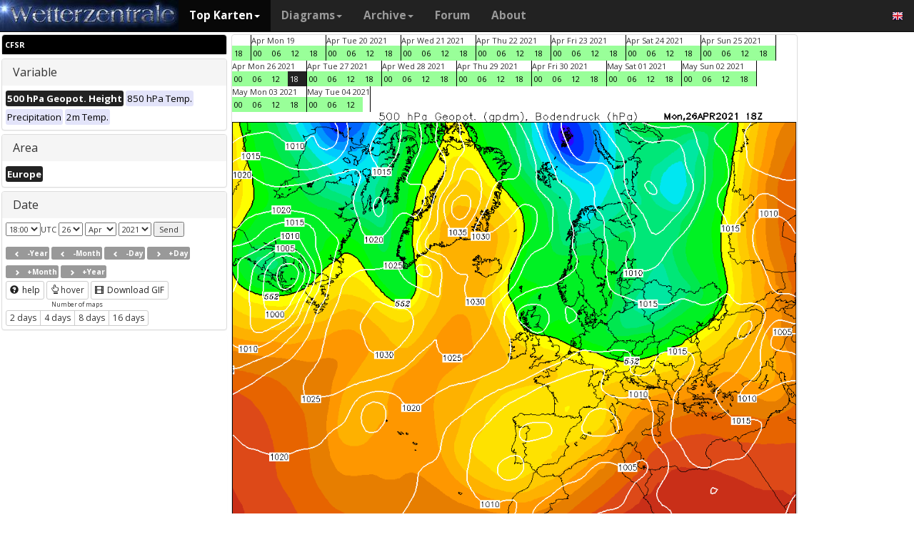

--- FILE ---
content_type: text/html; charset=UTF-8
request_url: https://wetterzentrale.de/en/reanalysis.php?map=1&model=cfsr&var=1&jaar=2021&maand=4&dag=26&h=0&nmaps=64
body_size: 76574
content:

<!DOCTYPE html>
<html lang="en">
<head>
  <title>Reanalysis archives</title>
  <meta name="keywords" content="historical weathermaps, reanalysis, CFSR, ERA-interim, ERA" />
  <meta name="description" content="Reanalysis archives of the past decades covering Europe." />
  <meta charset="utf-8">
<meta http-equiv="X-UA-Compatible" content="IE=edge">
<meta name="viewport" content="width=device-width, initial-scale=1">
<meta name="author" content="Rogier Floors">
<meta http-equiv="content-type" content="text/html; charset=utf-8" />
<meta name="robots" content="all" />
<meta name="verify-v1" content="F59tW06jdPrKhQViGJMSso/QlLQ5joozCqqftb6aWXg=" />
<script type="text/javascript">
       !function () { var e = function () { var e, t = "__tcfapiLocator", a = [], n = window; for (; n;) { try { if (n.frames[t]) { e = n; break } } catch (e) { } if (n === window.top) break; n = n.parent } e || (!function e() { var a = n.document, r = !!n.frames[t]; if (!r) if (a.body) { var i = a.createElement("iframe"); i.style.cssText = "display:none", i.name = t, a.body.appendChild(i) } else setTimeout(e, 5); return !r }(), n.__tcfapi = function () { for (var e, t = arguments.length, n = new Array(t), r = 0; r < t; r++)n[r] = arguments[r]; if (!n.length) return a; if ("setGdprApplies" === n[0]) n.length > 3 && 2 === parseInt(n[1], 10) && "boolean" == typeof n[3] && (e = n[3], "function" == typeof n[2] && n[2]("set", !0)); else if ("ping" === n[0]) { var i = { gdprApplies: e, cmpLoaded: !1, cmpStatus: "stub" }; "function" == typeof n[2] && n[2](i) } else a.push(n) }, n.addEventListener("message", (function (e) { var t = "string" == typeof e.data, a = {}; try { a = t ? JSON.parse(e.data) : e.data } catch (e) { } var n = a.__tcfapiCall; n && window.__tcfapi(n.command, n.version, (function (a, r) { var i = { __tcfapiReturn: { returnValue: a, success: r, callId: n.callId } }; t && (i = JSON.stringify(i)), e.source.postMessage(i, "*") }), n.parameter) }), !1)) }; "undefined" != typeof module ? module.exports = e : e() }();
    </script>
<script>
        window._sp_ = {
            config: {
                accountId: 1061,
                wrapperAPIOrigin: "https://wrapper-api.sp-prod.net/tcfv2",
                mmsDomain: "https://consent.wetterzentrale.de"
            }
        }
    </script>
<script src="https://gdpr-tcfv2.sp-prod.net/wrapperMessagingWithoutDetection.js"></script>
<!-- Bootstrap core CSS -->
<link href="/dist/css/bootstrap.min.css" rel="stylesheet" async>
<script src="https://ajax.googleapis.com/ajax/libs/jquery/3.2.1/jquery.min.js"></script>
<script type='text/javascript'> !function(t){var e="offset",n="client",o=function(){},r=void 0===t.addEventListener,l={loopDelay:50,maxLoop:5,debug:!0,found:o,notfound:o,complete:o};var i=function(){var t={};this.addUrl=function(e){return t[e]={url:e,state:"pending",format:null,data:null,result:null},t[e]},this.setResult=function(e,n,o){var r=t[e];if(null==r&&(r=this.addUrl(e)),r.state=n,null!=o){if("string"==typeof o)try{o=function(t){var e;try{e=JSON.parse(t)}catch(n){try{e=new Function("return "+t)()}catch(t){b("Failed secondary JSON parse",!0)}}return e}(o),r.format="json"}catch(t){r.format="easylist"}return r.data=o,r}r.result=null}},u=[],a=null,s={cssClass:"pub_300x250 pub_300x250m pub_728x90 text-ad textAd text_ad text_ads text-ads text-ad-links"},d={nullProps:[e+"Parent"],zeroProps:[]};d.zeroProps=[e+"Height",e+"Left",e+"Top",e+"Width",e+"Height",n+"Height",n+"Width"];var c={quick:null,remote:null},f=null,p={test:0,download:0};function m(t){return"function"==typeof t}function b(e,n){(l.debug||n)&&t.console&&t.console.log&&(n?console.error("[ABD] "+e):console.log("[ABD] "+e))}function y(t){b("start beginTest"),1!=f&&(!0,v(t),c.quick="testing",p.test=setTimeout((function(){g(t,1)}),5))}function v(t){var e,n=document.body,o="width: 1px !important; height: 1px !important; position: absolute !important; left: -10000px !important; top: -1000px !important;";if(null!=t&&"string"!=typeof t){for(null!=t.style&&(o+=t.style),a=function(t,e){var n,o,r=e;if(o=document.createElement(t),r)for(n in r)r.hasOwnProperty(n)&&o.setAttribute(n,r[n]);return o}("div",{class:t.cssClass,style:o}),b("adding bait node to DOM"),n.appendChild(a),e=0;e<d.nullProps.length;e++)a[d.nullProps[e]];for(e=0;e<d.zeroProps.length;e++)a[d.zeroProps[e]]}else b("invalid bait being cast")}function g(t,e){var n,o=document.body,r=!1;if(null==a&&(b("recast bait"),v(t||s)),"string"==typeof t)return b("invalid bait used",!0),void(h()&&setTimeout((function(){!1}),5));for(p.test>0&&(clearTimeout(p.test),p.test=0),null!==o.getAttribute("abp")&&(b("found adblock body attribute"),r=!0),n=0;n<d.nullProps.length;n++){if(null==a[d.nullProps[n]]){e>4&&(r=!0),b("found adblock null attr: "+d.nullProps[n]);break}if(1==r)break}for(n=0;n<d.zeroProps.length&&1!=r;n++)0==a[d.zeroProps[n]]&&(e>4&&(r=!0),b("found adblock zero attr: "+d.zeroProps[n]));if(void 0!==window.getComputedStyle){var i=window.getComputedStyle(a,null);"none"!=i.getPropertyValue("display")&&"hidden"!=i.getPropertyValue("visibility")||(e>4&&(r=!0),b("found adblock computedStyle indicator"))}!0,r||e++>=l.maxLoop?(b("exiting test loop - value: "+(f=r)),function(){var t,e;if(null===f)return;for(t=0;t<u.length;t++){e=u[t];try{null!=e&&(m(e.complete)&&e.complete(f),f&&m(e.found)?e.found():!1===f&&m(e.notfound)&&e.notfound())}catch(t){b("Failure in notify listeners "+t.Message,!0)}}}(),h()&&setTimeout((function(){!1}),5)):p.test=setTimeout((function(){g(t,e)}),l.loopDelay)}function h(){if(null===a)return!0;try{m(a.remove)&&a.remove(),document.body.removeChild(a)}catch(t){}return a=null,!0}function P(){var e,n,o,l,i=!1;document.readyState&&"complete"==document.readyState&&(i=!0),e=function(){y(s)},i?e():(n=t,o="load",l=e,r?n.attachEvent("on"+o,l):n.addEventListener(o,l,!1))}var w={version:"1.0",init:function(t){var e,n;if(t){for(e in n={complete:o,found:o,notfound:o},t)t.hasOwnProperty(e)&&("complete"==e||"found"==e||"notFound"==e?n[e.toLowerCase()]=t[e]:l[e]=t[e]);u.push(n),new i,P()}}};t.adblockDetector=w}(window),function(t){var e="offset",n="client",o=function(){},r=void 0===t.addEventListener,l={loopDelay:50,maxLoop:5,debug:!0,found:o,notfound:o,complete:o};var i=function(){var t={};this.addUrl=function(e){return t[e]={url:e,state:"pending",format:null,data:null,result:null},t[e]},this.setResult=function(e,n,o){var r=t[e];if(null==r&&(r=this.addUrl(e)),r.state=n,null!=o){if("string"==typeof o)try{o=function(t){var e;try{e=JSON.parse(t)}catch(n){try{e=new Function("return "+t)()}catch(t){b("Failed secondary JSON parse",!0)}}return e}(o),r.format="json"}catch(t){r.format="easylist"}return r.data=o,r}r.result=null}},u=[],a=null,s={cssClass:"pub_300x250 pub_300x250m pub_728x90 text-ad textAd text_ad text_ads text-ads text-ad-links tmp_slot tmp_slotId ad-banner banner_ad adsbygoogle ad_block adslot ad_slot advert1 content-ad"},d={nullProps:[e+"Parent"],zeroProps:[]};d.zeroProps=[e+"Height",e+"Left",e+"Top",e+"Width",e+"Height",n+"Height",n+"Width"];var c={quick:null,remote:null},f=null,p={test:0,download:0};function m(t){return"function"==typeof t}function b(e,n){(l.debug||n)&&t.console&&t.console.log&&(n?console.error("[ABD] "+e):console.log("[ABD] "+e))}function y(t){b("start beginTest"),1!=f&&(!0,v(t),c.quick="testing",p.test=setTimeout((function(){g(t,1)}),5))}function v(t){var e,n=document.body,o="width: 1px !important; height: 1px !important; position: absolute !important; left: -10000px !important; top: -1000px !important;";if(null!=t&&"string"!=typeof t){for(null!=t.style&&(o+=t.style),a=function(t,e){var n,o,r=e;if(o=document.createElement(t),r)for(n in r)r.hasOwnProperty(n)&&o.setAttribute(n,r[n]);return o}("div",{class:t.cssClass,style:o}),b("adding bait node to DOM"),n.appendChild(a),e=0;e<d.nullProps.length;e++)a[d.nullProps[e]];for(e=0;e<d.zeroProps.length;e++)a[d.zeroProps[e]]}else b("invalid bait being cast")}function g(t,e){var n,o=document.body,r=!1;if(null==a&&(b("recast bait"),v(t||s)),"string"==typeof t)return b("invalid bait used",!0),void(h()&&setTimeout((function(){!1}),5));for(p.test>0&&(clearTimeout(p.test),p.test=0),null!==o.getAttribute("abp")&&(b("found adblock body attribute"),r=!0),n=0;n<d.nullProps.length;n++){if(null==a[d.nullProps[n]]){e>4&&(r=!0),b("found adblock null attr: "+d.nullProps[n]);break}if(1==r)break}for(n=0;n<d.zeroProps.length&&1!=r;n++)0==a[d.zeroProps[n]]&&(e>4&&(r=!0),b("found adblock zero attr: "+d.zeroProps[n]));if(void 0!==window.getComputedStyle){var i=window.getComputedStyle(a,null);"none"!=i.getPropertyValue("display")&&"hidden"!=i.getPropertyValue("visibility")||(e>4&&(r=!0),b("found adblock computedStyle indicator"))}!0,r||e++>=l.maxLoop?(b("exiting test loop - value: "+(f=r)),function(){var t,e;if(null===f)return;for(t=0;t<u.length;t++){e=u[t];try{null!=e&&(m(e.complete)&&e.complete(f),f&&m(e.found)?e.found():!1===f&&m(e.notfound)&&e.notfound())}catch(t){b("Failure in notify listeners "+t.Message,!0)}}}(),h()&&setTimeout((function(){!1}),5)):p.test=setTimeout((function(){g(t,e)}),l.loopDelay)}function h(){if(null===a)return!0;try{m(a.remove)&&a.remove(),document.body.removeChild(a)}catch(t){}return a=null,!0}function P(){var e,n,o,l,i=!1;document.readyState&&"complete"==document.readyState&&(i=!0),e=function(){y(s)},i?e():(n=t,o="load",l=e,r?n.attachEvent("on"+o,l):n.addEventListener(o,l,!1))}var w={version:"1.0",init:function(t){var e,n;if(t){for(e in n={complete:o,found:o,notfound:o},t)t.hasOwnProperty(e)&&("complete"==e||"found"==e||"notFound"==e?n[e.toLowerCase()]=t[e]:l[e]=t[e]);u.push(n),new i,P()}}};t.adblockDetector=w}(window),function(){let t;document.getElementById("adb-enabled"),document.getElementById("adb-not-enabled");function e(){t=1;const e=new XMLHttpRequest,n=window.location.host.split(".").reverse().slice(0,2).reverse().join(".");e.open("OPTIONS","https://cockpit.symplr.de/api/rp/ab/"+n+"/"+t),e.send()}void 0===window.adblockDetector?e():window.adblockDetector.init({debug:!0,found:function(){e()},notFound:function(){!function(){t=0;const e=new XMLHttpRequest,n=window.location.host.split(".").reverse().slice(0,2).reverse().join(".");e.open("OPTIONS","https://cockpit.symplr.de/api/rp/ab/"+n+"/"+t),e.send()}()}})}();</script>

<!-- Custom styles for this template -->
<link href="/grid.css" rel="stylesheet" async>

<!-- Just for debugging purposes. Don't actually copy this line! -->
<!--[if lt IE 9]><script src="../../assets/js/ie8-responsive-file-warning.js"></script><![endif]-->

<!-- HTML5 shim and Respond.js IE8 support of HTML5 elements and media queries -->
<!--[if lt IE 9]>
<script src="https://oss.maxcdn.com/libs/html5shiv/3.7.0/html5shiv.js"></script>
<script src="https://oss.maxcdn.com/libs/respond.js/1.4.2/respond.min.js"></script>
<![endif]-->
<link rel="stylesheet" href="/wz.css?id=8494" async/>
<link rel="Shortcut Icon" type="image/x-icon" href="/images/favicon.ico" />
<script async src="https://www.googletagmanager.com/gtag/js?id=UA-64910378-1"></script>
<script>
  window.dataLayer = window.dataLayer || [];
  function gtag(){dataLayer.push(arguments)};
  gtag('js', new Date());
  gtag('config', 'UA-64910378-1');
</script>
<script>var uuSymplr,allCookiesSymplr=document.cookie.split(";").map((e=>e.split("="))).reduce(((e,[i,o])=>({...e,[i.trim()]:decodeURIComponent(o)})),{});function createCookieSymplr(e,i){var o=e;if(void 0===(uuSymplr=allCookiesSymplr.uniqueUser)){let e=(Date.now()+window.navigator.userAgent+websiteSymplr).toString();uuSymplr=sha256(e),document.cookie=`uniqueUser=${uuSymplr};path=/;SameSite=Strict; Secure`}if(o){var u=allCookiesSymplr.uniqueUserLi;void 0===u&&(u=sha256(i),document.cookie=`uniqueUserLi=${u};path=/;SameSite=Strict; Secure`),uuSymplr=u}else document.cookie="uniqueUserLi=; max-age=0"}</script>
<script defer src="https://cdns.symplr.de/wetterzentrale.de/wetterzentrale.js"></script>
  <style type="text/css" title="currentStyle" media="screen">
  .topkarten_right { width: 300px; height: 250px; }
  @media(min-width: 356px) { .topkarten_right { width: 336px; height: 280px; } }
  @media(min-width: 730px) { .topkarten_right { width: 728px; height: 90px; } }
  @media(min-width: 1024px) { .topkarten_right { width: 160px; height: 600px; } }
  @media(min-width: 1650px) { .topkarten_right { width: 300px; height: 600px; } }
  .topkarten_left { width: 300px; height: 250px; }
  @media(min-width: 356px) { .topkarten_left { width: 336px; height: 280px; } }
  @media(min-width: 730px) { .topkarten_left { width: 728px; height: 90px; } }
  @media(min-width: 1024px) { .topkarten_left { width: 300px; height: 250px; } }
  @media(min-width: 1350px) { .topkarten_left { width: 300px; height: 600px; } }
  </style>
</head>
<body>
    <div class="container">

      <style>
.dropdown-submenu {
    position: relative;
}

.dropdown-submenu .dropdown-menu {
    top: 0;
    left: 100%;
    margin-top: -1px;
}
</style>
<nav class="navbar navbar-inverse navbar-fixed-top" role="navigation">
<div class="container-fluid"><!-- Brand and toggle get grouped for better mobile display -->
<div class="navbar-header">
<button type="button" class="navbar-toggle" data-toggle="collapse" data-target="#bs-example-navbar-collapse-1">
<span class="sr-only">Toggle navigation</span>
<span class="icon-bar"></span>
<span class="icon-bar"></span>
<span class="icon-bar"></span>
</button>
<a class="navbar-brand" href="https://wetterzentrale.de/en/default.php">
<img src="/images/weze.jpg" class="wz_header">
</a>
</div>    <!-- Collect the nav links, forms, and other content for toggling -->
<div class="collapse navbar-collapse" id="bs-example-navbar-collapse-1">
<ul class="nav navbar-nav">
<li class="dropdown active">
<a href="#" class="dropdown-toggle" data-toggle="dropdown">Top Karten<b class="caret"></b></a>
<ul class="dropdown-menu">
<li><h6>Global models</h6></li>
<li class="divider"></li>
	<li><a href="/en/topkarten.php?model=gfs&time=6&lid=OP">GFS</a></li>
	<li><a href="/en/topkarten.php?model=ecm&lid=OP">ECMWF</a></li>
	<li><a href="/en/topkarten.php?model=ukmhd&lid=OP">UKMO</a></li>
	<li><a href="/en/topkarten.php?model=gem&time=3&lid=OP">GEM</a></li>
	<li><a href="/en/topkarten.php?model=ico&time=3&lid=OP">ICON</a></li>
	<li><a href="/en/topkarten.php?model=arp&time=3&lid=OP">ARPEGE</a></li>
	<li><a href="/en/topkarten.php?model=nvg&lid=OP">NAVGEM</a></li>
	<li><a href="/en/topkarten.php?model=jma&lid=OP">JMA</a></li>
<li><h6>Regional models</h6></li>
<li class="divider"></li>
	<li><a href="/en/topkarten.php?model=wrf&time=1&lid=OP">WRF</a></li>
	<li><a href="/en/topkarten.php?model=ico&time=1&lid=D2">ICON D2</a></li>
	<li class="hz"><a style="padding-right:0px;" href="/en/topkarten.php?model=harnl&time=3&lid=OP&h=0&tr=3">HARMONIE</a><a style="padding:1px 3px 0px 3px;" href="/en/topkarten.php?model=harnl&time=3&lid=OP&h=0&tr=3"><image src="/images/flags/16/nl.png"/></a> <a style="padding:1px 3px 0px 3px;" href="/en/topkarten.php?model=har43&time=3&lid=OP&h=0&tr=1"><image src="/images/flags/16/eu.png"/> <a style="padding:1px 3px 0px 3px;" href="/en/topkarten.php?model=haf&lid=OP"><image src="/images/flags/16/fi.png"/></a></li><br>
	<li class="hz"><a style="padding-right:0px;" href="/en/topkarten.php?model=aro&time=3&lid=OP&h=0&tr=3">AROME</a><a style="padding:1px 5px 0px 5px;" href="/en/topkarten.php?model=aro&time=3&lid=OP&h=0&tr=3"><image src="/images/flags/16/fr.png"/></a><a style="padding:1px 5px 0px 5px;" href="/en/topkarten.php?model=arn&time=3&lid=OP&h=0&tr=3"><image src="/images/flags/16/no.png"/></a></li><br>
	<li class="hz"><a style="padding-right:0px;" href="/en/topkarten.php?model=ala&time=3&lid=OP&h=0&tr=3">ALARO</a><a style="padding:1px 5px 0px 5px;" href="/en/topkarten.php?model=ala&time=3&lid=OP&h=0&tr=3"><image src="/images/flags/16/be.png"/></a></li><br>
	<li><a href="/en/topkarten.php?model=irie&lid=OP">IRIE</a></li>
<li><h6>Data-driven models</h6></li>
<li class="divider"></li>	
	<li><a href="/en/topkarten.php?model=aifs&lid=OP">AIFS</a></li>
	<li><a href="/en/topkarten.php?model=ngc&lid=OP">GraphCastGFS</a></li>
	<li><a href="/en/topkarten.php?model=aigem&lid=OP">GraphCastGEM</a></li>
<li><h6>Other</h6></li>
<li class="divider"></li>	
	<li><a href="/en/panels.php?map=1&model=gfs&var=1&lid=OP">9-panel</a></li>
	<li><a href="/en/multimodel.php?map=1&var=1&lid=OP&nir=3&tr=6">Multi Model</a></li>
	<li><a href="/en/fax.php">Bodenkarten/Fax</a></li>
  <li><a href="/en/topkarten.php?model=gwes&lid=OP">Waves</a></li>
  <li><a href="/en/topkarten.php?model=cfs&lid=OP">CFS</a></li>
  <li><a href="/en/status.php">Model status</a></li>
<li><h6>Observations</h6></li>
<li class="divider"></li>
	<li><a href="/en/observations.php?model=METAR&var=5&map=3">METAR</a></li>
	<li><a href="/en/observations.php?model=SYNOP&var=5&map=3">SYNOP</a></li>
	<li><a href="/en/observations.php?model=OISST&var=35&map=1">SST</a></li>
	<li><a href="/en/radiosonde.php">Radiosonde</a></li>
</ul>
</li>
<li class="dropdown">
	<a href="#" class="dropdown-toggle" data-toggle="dropdown">Diagrams<b class="caret"></b></a>
	<ul class="dropdown-menu">
	<li><h6>Global models</h6></li>
	<li class="divider"></li>
	<li><a href="/en/show_diagrams.php?model=gfs&var=93&lid=OP">GFS</a></li>
	<li><a href="/en/show_diagrams.php?model=ecm&var=93&lid=OP">ECMWF</a></li>
	<li><a href="/en/show_diagrams.php?model=ukmhd&var=92&lid=OP">UKMO</a></li>
	<li><a href="/en/show_diagrams.php?model=gem&var=93&lid=OP">GEM</a></li>
	<li><a href="/en/show_diagrams.php?model=ico&var=93&lid=OP">ICON</a></li>
	<li><a href="/en/show_diagrams.php?model=arp&var=93&lid=OP">ARPEGE</a></li>
	<li><a href="/en/show_diagrams.php?model=nvg&var=93&lid=OP">NAVGEM</a></li>
	<li><h6>Ensemble</h6></li>
	<li class="divider"></li>
	<li><a href="/en/show_diagrams.php?model=gfs&var=2&lid=ENS&h=0">GFS</a></li>
	<li><a href="/en/show_diagrams.php?model=ecm&var=2&lid=ENS&h=0">ECMWF</a></li>
	<li><a href="/en/show_diagrams.php?model=gem&var=2&lid=ENS&h=0">GEM</a></li>
	<li><a href="/en/show_diagrams.php?model=ico&var=5&lid=ENS&h=0">ICON</a></li>
	<li><a href="/en/show_diagrams.php?model=aifs&var=2&lid=ENS&h=0">AIFS</a></li>
	<li><h6>Regional models</h6></li>
	<li class="divider"></li>
	<li><a href="/en/show_diagrams.php?model=wrf&var=92&lid=OP">WRF</a></li>
    <li><a href="/en/show_diagrams.php?model=ico&var=92&lid=D2">ICON-D2</a></li>
	<li class="hz"><a style="padding-right:0px;" href="/en/show_diagrams.php?model=harnl&var=92&lid=OP">HARMONIE</a><a style="padding:1px 3px 0px 3px;" href="/en/show_diagrams.php?model=harnl&var=92&lid=OP"><image src="/images/flags/16/nl.png"/></a> <a style="padding:1px 3px 0px 3px;" href="/en/show_diagrams.php?model=har43&var=92&lid=OP"><image src="/images/flags/16/eu.png"/></a> <a style="padding:1px 3px 0px 3px;" href="/en/show_diagrams.php?model=haf&var=92&lid=OP"><image src="/images/flags/16/fi.png"/></a></li><br>
	<li class="hz"><a style="padding-right:0px;" href="/en/show_diagrams.php?model=aro&var=92&lid=OP">AROME</a><a style="padding:1px 5px 0px 5px;" href="/en/show_diagrams.php?model=aro&var=92&lid=OP"><image src="/images/flags/16/fr.png"/></a><a style="padding:1px 5px 0px 5px;" href="/en/show_diagrams.php?model=arn&var=92&lid=OP"><image src="/images/flags/16/no.png"/></a></li><br>
	<li><a href="/en/show_diagrams.php?model=irie&var=93&lid=OP">IRIE</a></li>
	<li><h6>Data-driven models</h6></li>
	<li><a href="/en/show_diagrams.php?model=aifs&var=93&lid=OP">AIFS</a></li>
	<li><a href="/en/show_diagrams.php?model=ngc&var=93&lid=OP">GraphCastGFS</a></li>
	<li class="divider"></li>
	<li><a href="/en/show_diagrams.php?model=multi&var=5&lid=OP">Multi Model</a></li>
	<li class="divider"></li>
	<li><a href="/en/diagrams.php">City selection via map</a></li>
	<li><a href="/en/pointmap.php">Grid point selection via map</a></li>
	<li class="divider"></li>
	<li><a href="/en/show_soundings.php?model=gfs">Skew-T diagrams</a></li>
	</ul>
</li>
<li class="dropdown">
	<a href="#" class="dropdown-toggle" data-toggle="dropdown">Archive<b class="caret"></b></a>
	<ul class="dropdown-menu">
	<li><h6>Reanalysis</h6></li>
	<li class="divider"></li>
	<li><a href="/en/reanalysis.php?model=cfsr">CFSR <small>(1979-now)</small></a></li>
	<li><a href="/en/reanalysis.php?model=era">ERA <small>(1900-2010)</small></a></li>
	<li><a href="/en/reanalysis.php?model=noaa">NOAA <small>(1836-2015)</small></a></li>
	<li><h6>FAX</h6></li>
	<li class="divider"></li>
	<li><a href="/en/reanalysis.php?map=1&model=nws&var=45">NCEP</a></li>
	<li><a href="/en/reanalysis.php?map=1&model=bra&var=45">UKMO</a></li>
	<li><a href="/en/reanalysis.php?map=1&model=dwd&var=45">DWD</a></li>
	<li class="divider"></li>
	<li><a href="/en/reanalysis.php?map=1&model=avn&var=1">GFS analyse</a></li>
	<li class="divider"></li>
  <li class="hz"><a style="padding-right:0px;" href="/en/reanalysis.php?map=6&model=rad&var=415&h=1">Radar</a><a style="padding:1px 5px 0px 5px;" href="/en/reanalysis.php?map=6&model=rad&var=415&h=1"><image src="/images/flags/16/de.png"/></a><a style="padding:1px 5px 0px 5px;" href="/en/reanalysis.php?map=15&model=rad&var=415&h=1"><image src="/images/flags/16/nl.png"/></a></li>
	<li><a href="/en/reanalysis.php?map=1&model=sat&var=44">Satellite</a></li>
  <li class="hz"><a style="padding-right:0px;" href="/en/reanalysis.php?map=6&model=obsde&var=301">Observations</a><a style="padding:1px 5px 0px 5px;" href="/en/reanalysis.php?map=6&model=obsde&var=301"><image src="/images/flags/16/de.png"/></a><a style="padding:1px 5px 0px 5px;" href="/en/reanalysis.php?map=15&model=obsnl&var=301"><image src="/images/flags/16/nl.png"/></a></li>
	<li class="divider"></li>
	<li><a href="/en/weatherdata_de.php">Weather data</a></li>
	<li><a href="/en/extremes_mon.php?country=2">Extremes</a></li>
	<li><a href="/en/map.php">Station map</a></li>
	</ul>
</li>
<li><a href="http://www.wzforum.de/forum2/">Forum</a></li>
<li><a href="/en/contact.php">About</a></li>
</ul>

<ul class="nav navbar-nav navbar-right">
	<li class="dropdown">
	<a href="#" class="dropdown-toggle" data-toggle="dropdown"><image src="/images/flags/16/en.png"></a>
	<ul class="dropdown-menu">
	<p class="GermanButton" ><a href="/de/default.php?clan=de"><li><image src="/images/flags/16/de.png"/> Deutsch</li></a></p>
  <p class="GermanButton" ><a href="/en/default.php?clan=en"><li><image src="/images/flags/16/gb.png"/> English</li></a></p>
  <p class="GermanButton" ><a href="/nl/default.php?clan=nl"><li><image src="/images/flags/16/nl.png"/> Nederlands</li></a></p>
  <p class="GermanButton" ><a href="/es/default.php?clan=es"><li><image src="/images/flags/16/es.png"/> Español</li></a></p>
  <!-- <p class="GermanButton" ><a href="/fr/default.php?clan=fr"><li><image src="/images/flags/16/fr.png"/> French</li></a></p>-->
	</ul>
	</li>
</ul>
</div><!-- /.navbar-collapse -->
</div><!-- /.container-fluid -->
</nav>

      <div class="page-header"></div>
      <div class="row">

        <div class="col-md-3">
          <div class="panel-group" id="accordion">
          <div class="panel panel-default">
            <div class="panel-heading-modeldesc">
                <b>CFSR</b>
            </div>
                        </div>
          <div class="panel panel-default">
            <div class="panel-heading">
              <h4 class="panel-title">
                <a>Variable</a>
              </h4>
            </div>
            <div>
              <div class="panel-body">
                <a href="reanalysis.php?map=1&model=cfsr&var=1&jaar=2021&maand=4&dag=26&h=0&nmaps=64" ><span class="label label-primary orangeb">500 hPa Geopot. Height</span></a> <a href="reanalysis.php?map=1&model=cfsr&var=2&jaar=2021&maand=4&dag=26&h=0&nmaps=64" ><span class="label label-primary darkgreyb">850 hPa Temp.</span></a> <a href="reanalysis.php?map=1&model=cfsr&var=4&jaar=2021&maand=4&dag=26&h=0&nmaps=64" ><span class="label label-primary darkgreyb">Precipitation</span></a> <a href="reanalysis.php?map=1&model=cfsr&var=5&jaar=2021&maand=4&dag=26&h=0&nmaps=64" ><span class="label label-primary darkgreyb">2m Temp.</span></a>               </div>
            </div>
          </div>

          <div class="panel panel-default">
            <div class="panel-heading">
              <h4 class="panel-title">
                <a>Area</a>
              </h4>
            </div>
            <div>
              <div class="panel-body">
                <a href="reanalysis.php?map=1&model=cfsr&var=1&jaar=2021&maand=4&dag=26&uur=1800&h=0&nmaps=64" ><span class="label label-primary orangeb">Europe</span></a>               </div>
            </div>
          </div>

          <div class="panel panel-default">
            <div class="panel-heading">
              <h4 class="panel-title">
                <a>Date</a>
              </h4>
            </div>
            <div>
              <div class="panel-body">
                <select id="ddluur"><option value="600">06:00</option><option value="1200">12:00</option><option value="1800" selected="selected">18:00</option><option value="000">00:00</option></select>UTC
                <select id="ddldag"><option value="1">1</option><option value="2">2</option><option value="3">3</option><option value="4">4</option><option value="5">5</option><option value="6">6</option><option value="7">7</option><option value="8">8</option><option value="9">9</option><option value="10">10</option><option value="11">11</option><option value="12">12</option><option value="13">13</option><option value="14">14</option><option value="15">15</option><option value="16">16</option><option value="17">17</option><option value="18">18</option><option value="19">19</option><option value="20">20</option><option value="21">21</option><option value="22">22</option><option value="23">23</option><option value="24">24</option><option value="25">25</option><option value="26" selected="selected">26</option><option value="27">27</option><option value="28">28</option><option value="29">29</option><option value="30">30</option><option value="31">31</option></select>                <select id="ddlmaand"><option value="1">Jan</option><option value="2">Feb</option><option value="3">Mar</option><option value="4" selected="selected">Apr</option><option value="5">May</option><option value="6">Jun</option><option value="7">Jul</option><option value="8">Aug</option><option value="9">Sep</option><option value="10">Oct</option><option value="11">Nov</option><option value="12">Dec</option></select>                <select id="ddljaar"><option value="2026">2026</option><option value="2025">2025</option><option value="2024">2024</option><option value="2023">2023</option><option value="2022">2022</option><option value="2021" selected="selected">2021</option><option value="2020">2020</option><option value="2019">2019</option><option value="2018">2018</option><option value="2017">2017</option><option value="2016">2016</option><option value="2015">2015</option><option value="2014">2014</option><option value="2013">2013</option><option value="2012">2012</option><option value="2011">2011</option><option value="2010">2010</option><option value="2009">2009</option><option value="2008">2008</option><option value="2007">2007</option><option value="2006">2006</option><option value="2005">2005</option><option value="2004">2004</option><option value="2003">2003</option><option value="2002">2002</option><option value="2001">2001</option><option value="2000">2000</option><option value="1999">1999</option><option value="1998">1998</option><option value="1997">1997</option><option value="1996">1996</option><option value="1995">1995</option><option value="1994">1994</option><option value="1993">1993</option><option value="1992">1992</option><option value="1991">1991</option><option value="1990">1990</option><option value="1989">1989</option><option value="1988">1988</option><option value="1987">1987</option><option value="1986">1986</option><option value="1985">1985</option><option value="1984">1984</option><option value="1983">1983</option><option value="1982">1982</option><option value="1981">1981</option><option value="1980">1980</option><option value="1979">1979</option></select>
                <input type="button" id="submit" name="submit" onclick="javascript:SelectDate();" value="Send"/>
              </div><div class="panel-body">
                <a href="reanalysis.php?uur=1800&var=1&nmaps=64&map=1&model=cfsr&jaar=2020&maand=04&dag=26" /><span class="label label-default"><span class="glyphicon glyphicon-chevron-left"></span>-Year</span></a> <a href="reanalysis.php?uur=1800&var=1&nmaps=64&map=1&model=cfsr&jaar=2021&maand=03&dag=26" /><span class="label label-default"><span class="glyphicon glyphicon-chevron-left"></span>-Month</span></a> <a href="reanalysis.php?uur=1800&var=1&nmaps=64&map=1&model=cfsr&jaar=2021&maand=04&dag=25" /><span class="label label-default"><span class="glyphicon glyphicon-chevron-left"></span>-Day</span></a> <a href="reanalysis.php?uur=1800&var=1&nmaps=64&map=1&model=cfsr&jaar=2021&maand=04&dag=27" /><span class="label label-default"><span class="glyphicon glyphicon-chevron-right"></span>+Day</span></a> <a href="reanalysis.php?uur=1800&var=1&nmaps=64&map=1&model=cfsr&jaar=2021&maand=05&dag=26" /><span class="label label-default"><span class="glyphicon glyphicon-chevron-right"></span>+Month</span></a> <a href="reanalysis.php?uur=1800&var=1&nmaps=64&map=1&model=cfsr&jaar=2022&maand=04&dag=26" /><span class="label label-default"><span class="glyphicon glyphicon-chevron-right"></span>+Year</span></a>                <br>
                <a class="btn btn-default btn-xs darkgrey" href="/article.php?id=11688&lang=2#Archive">
                  <span class="glyphicon glyphicon-question-sign"></span>
                  help
                </a>
                <a class="btn btn-default btn-xs" href="reanalysis.php?map=1&model=cfsr&var=1&jaar=2021&maand=4&dag=26&uur=1800&nmaps=64&h=1" ><span class="glyphicon glyphicon-hand-up"></span>hover</a>                <a name="giflink" id="giflink" class="btn btn-default btn-xs darkgrey" href="create_gif_archive.php?model=cfsr&var=1&map=1&speed=500&times=2021041818,2021041900,2021041906,2021041912,2021041918,2021042000,2021042006,2021042012,2021042018,2021042100,2021042106,2021042112,2021042118,2021042200,2021042206,2021042212,2021042218,2021042300,2021042306,2021042312,2021042318,2021042400,2021042406,2021042412,2021042418,2021042500,2021042506,2021042512,2021042518,2021042600,2021042606,2021042612,2021042618,2021042700,2021042706,2021042712,2021042718,2021042800,2021042806,2021042812,2021042818,2021042900,2021042906,2021042912,2021042918,2021043000,2021043006,2021043012,2021043018,2021050100,2021050106,2021050112,2021050118,2021050200,2021050206,2021050212,2021050218,2021050300,2021050306,2021050312,2021050318,2021050400,2021050406,2021050412">
                  <span class="glyphicon glyphicon-film"></span>
                  Download GIF
                </a>
                <div style="display: inline-block;text-align: center;font-size: 80%;">Number of maps<br>
                  <div class="btn-group btn-group-xs" role="group" aria-label="...">
                    <a class="btn btn-default" role="button" href="reanalysis.php?map=1&model=cfsr&var=1&jaar=2021&maand=4&dag=26&h=0&nmaps=8"> 2 days </a><a class="btn btn-default" role="button" href="reanalysis.php?map=1&model=cfsr&var=1&jaar=2021&maand=4&dag=26&h=0&nmaps=16"> 4 days </a><a class="btn btn-default" role="button" href="reanalysis.php?map=1&model=cfsr&var=1&jaar=2021&maand=4&dag=26&h=0&nmaps=32"> 8 days </a><a class="btn btn-default" role="button" href="reanalysis.php?map=1&model=cfsr&var=1&jaar=2021&maand=4&dag=26&h=0&nmaps=64"> 16 days </a>                  </div>
                </div>
              </div>
            </div>
          </div>

          <div class="panel panel-default" style='border:0px;text-align:center;'>
            <!-- Wetterzentrale.de_ROS_300x250_MediumRectangle -->
            <div id="wetterzentrale_mr_1"></div>
          </div>
</div>
        </div>
        <div class="col-md-9">
          <div class="row">
            <div class="col-md-10" style="max-width:969px;">
          <div class="panel panel-default">
            <div class="leadtime">
              <ul><br><a class="tm0_tt0" href="reanalysis.php?map=1&model=cfsr&var=1&jaar=2021&maand=04&dag=18&uur=1800&h=0&tr=360&nmaps=64#mapref" onclick="changeImage('reanalysis.php?map=1&model=cfsr&var=1&jaar=2021&maand=04&dag=18&uur=18&h=0&nmaps=64&tr=360','/maps/archive/2021/cfsr/CFSR_1_2021041818_1.png');">18</a></ul><ul>Apr Mon 19<br><a class="tm0_tt1" href="reanalysis.php?map=1&model=cfsr&var=1&jaar=2021&maand=04&dag=19&uur=0000&h=0&tr=360&nmaps=64#mapref" onclick="changeImage('reanalysis.php?map=1&model=cfsr&var=1&jaar=2021&maand=04&dag=19&uur=00&h=0&nmaps=64&tr=360','/maps/archive/2021/cfsr/CFSR_1_2021041900_1.png');">00</a><a class="tm0_tt2" href="reanalysis.php?map=1&model=cfsr&var=1&jaar=2021&maand=04&dag=19&uur=0600&h=0&tr=360&nmaps=64#mapref" onclick="changeImage('reanalysis.php?map=1&model=cfsr&var=1&jaar=2021&maand=04&dag=19&uur=06&h=0&nmaps=64&tr=360','/maps/archive/2021/cfsr/CFSR_1_2021041906_1.png');">06</a><a class="tm0_tt3" href="reanalysis.php?map=1&model=cfsr&var=1&jaar=2021&maand=04&dag=19&uur=1200&h=0&tr=360&nmaps=64#mapref" onclick="changeImage('reanalysis.php?map=1&model=cfsr&var=1&jaar=2021&maand=04&dag=19&uur=12&h=0&nmaps=64&tr=360','/maps/archive/2021/cfsr/CFSR_1_2021041912_1.png');">12</a><a class="tm0_tt4" href="reanalysis.php?map=1&model=cfsr&var=1&jaar=2021&maand=04&dag=19&uur=1800&h=0&tr=360&nmaps=64#mapref" onclick="changeImage('reanalysis.php?map=1&model=cfsr&var=1&jaar=2021&maand=04&dag=19&uur=18&h=0&nmaps=64&tr=360','/maps/archive/2021/cfsr/CFSR_1_2021041918_1.png');">18</a></ul><ul>Apr Tue 20 2021<br><a class="tm0_tt5" href="reanalysis.php?map=1&model=cfsr&var=1&jaar=2021&maand=04&dag=20&uur=0000&h=0&tr=360&nmaps=64#mapref" onclick="changeImage('reanalysis.php?map=1&model=cfsr&var=1&jaar=2021&maand=04&dag=20&uur=00&h=0&nmaps=64&tr=360','/maps/archive/2021/cfsr/CFSR_1_2021042000_1.png');">00</a><a class="tm0_tt6" href="reanalysis.php?map=1&model=cfsr&var=1&jaar=2021&maand=04&dag=20&uur=0600&h=0&tr=360&nmaps=64#mapref" onclick="changeImage('reanalysis.php?map=1&model=cfsr&var=1&jaar=2021&maand=04&dag=20&uur=06&h=0&nmaps=64&tr=360','/maps/archive/2021/cfsr/CFSR_1_2021042006_1.png');">06</a><a class="tm0_tt7" href="reanalysis.php?map=1&model=cfsr&var=1&jaar=2021&maand=04&dag=20&uur=1200&h=0&tr=360&nmaps=64#mapref" onclick="changeImage('reanalysis.php?map=1&model=cfsr&var=1&jaar=2021&maand=04&dag=20&uur=12&h=0&nmaps=64&tr=360','/maps/archive/2021/cfsr/CFSR_1_2021042012_1.png');">12</a><a class="tm0_tt8" href="reanalysis.php?map=1&model=cfsr&var=1&jaar=2021&maand=04&dag=20&uur=1800&h=0&tr=360&nmaps=64#mapref" onclick="changeImage('reanalysis.php?map=1&model=cfsr&var=1&jaar=2021&maand=04&dag=20&uur=18&h=0&nmaps=64&tr=360','/maps/archive/2021/cfsr/CFSR_1_2021042018_1.png');">18</a></ul><ul>Apr Wed 21 2021<br><a class="tm0_tt9" href="reanalysis.php?map=1&model=cfsr&var=1&jaar=2021&maand=04&dag=21&uur=0000&h=0&tr=360&nmaps=64#mapref" onclick="changeImage('reanalysis.php?map=1&model=cfsr&var=1&jaar=2021&maand=04&dag=21&uur=00&h=0&nmaps=64&tr=360','/maps/archive/2021/cfsr/CFSR_1_2021042100_1.png');">00</a><a class="tm0_tt10" href="reanalysis.php?map=1&model=cfsr&var=1&jaar=2021&maand=04&dag=21&uur=0600&h=0&tr=360&nmaps=64#mapref" onclick="changeImage('reanalysis.php?map=1&model=cfsr&var=1&jaar=2021&maand=04&dag=21&uur=06&h=0&nmaps=64&tr=360','/maps/archive/2021/cfsr/CFSR_1_2021042106_1.png');">06</a><a class="tm0_tt11" href="reanalysis.php?map=1&model=cfsr&var=1&jaar=2021&maand=04&dag=21&uur=1200&h=0&tr=360&nmaps=64#mapref" onclick="changeImage('reanalysis.php?map=1&model=cfsr&var=1&jaar=2021&maand=04&dag=21&uur=12&h=0&nmaps=64&tr=360','/maps/archive/2021/cfsr/CFSR_1_2021042112_1.png');">12</a><a class="tm0_tt12" href="reanalysis.php?map=1&model=cfsr&var=1&jaar=2021&maand=04&dag=21&uur=1800&h=0&tr=360&nmaps=64#mapref" onclick="changeImage('reanalysis.php?map=1&model=cfsr&var=1&jaar=2021&maand=04&dag=21&uur=18&h=0&nmaps=64&tr=360','/maps/archive/2021/cfsr/CFSR_1_2021042118_1.png');">18</a></ul><ul>Apr Thu 22 2021<br><a class="tm0_tt13" href="reanalysis.php?map=1&model=cfsr&var=1&jaar=2021&maand=04&dag=22&uur=0000&h=0&tr=360&nmaps=64#mapref" onclick="changeImage('reanalysis.php?map=1&model=cfsr&var=1&jaar=2021&maand=04&dag=22&uur=00&h=0&nmaps=64&tr=360','/maps/archive/2021/cfsr/CFSR_1_2021042200_1.png');">00</a><a class="tm0_tt14" href="reanalysis.php?map=1&model=cfsr&var=1&jaar=2021&maand=04&dag=22&uur=0600&h=0&tr=360&nmaps=64#mapref" onclick="changeImage('reanalysis.php?map=1&model=cfsr&var=1&jaar=2021&maand=04&dag=22&uur=06&h=0&nmaps=64&tr=360','/maps/archive/2021/cfsr/CFSR_1_2021042206_1.png');">06</a><a class="tm0_tt15" href="reanalysis.php?map=1&model=cfsr&var=1&jaar=2021&maand=04&dag=22&uur=1200&h=0&tr=360&nmaps=64#mapref" onclick="changeImage('reanalysis.php?map=1&model=cfsr&var=1&jaar=2021&maand=04&dag=22&uur=12&h=0&nmaps=64&tr=360','/maps/archive/2021/cfsr/CFSR_1_2021042212_1.png');">12</a><a class="tm0_tt16" href="reanalysis.php?map=1&model=cfsr&var=1&jaar=2021&maand=04&dag=22&uur=1800&h=0&tr=360&nmaps=64#mapref" onclick="changeImage('reanalysis.php?map=1&model=cfsr&var=1&jaar=2021&maand=04&dag=22&uur=18&h=0&nmaps=64&tr=360','/maps/archive/2021/cfsr/CFSR_1_2021042218_1.png');">18</a></ul><ul>Apr Fri 23 2021<br><a class="tm0_tt17" href="reanalysis.php?map=1&model=cfsr&var=1&jaar=2021&maand=04&dag=23&uur=0000&h=0&tr=360&nmaps=64#mapref" onclick="changeImage('reanalysis.php?map=1&model=cfsr&var=1&jaar=2021&maand=04&dag=23&uur=00&h=0&nmaps=64&tr=360','/maps/archive/2021/cfsr/CFSR_1_2021042300_1.png');">00</a><a class="tm0_tt18" href="reanalysis.php?map=1&model=cfsr&var=1&jaar=2021&maand=04&dag=23&uur=0600&h=0&tr=360&nmaps=64#mapref" onclick="changeImage('reanalysis.php?map=1&model=cfsr&var=1&jaar=2021&maand=04&dag=23&uur=06&h=0&nmaps=64&tr=360','/maps/archive/2021/cfsr/CFSR_1_2021042306_1.png');">06</a><a class="tm0_tt19" href="reanalysis.php?map=1&model=cfsr&var=1&jaar=2021&maand=04&dag=23&uur=1200&h=0&tr=360&nmaps=64#mapref" onclick="changeImage('reanalysis.php?map=1&model=cfsr&var=1&jaar=2021&maand=04&dag=23&uur=12&h=0&nmaps=64&tr=360','/maps/archive/2021/cfsr/CFSR_1_2021042312_1.png');">12</a><a class="tm0_tt20" href="reanalysis.php?map=1&model=cfsr&var=1&jaar=2021&maand=04&dag=23&uur=1800&h=0&tr=360&nmaps=64#mapref" onclick="changeImage('reanalysis.php?map=1&model=cfsr&var=1&jaar=2021&maand=04&dag=23&uur=18&h=0&nmaps=64&tr=360','/maps/archive/2021/cfsr/CFSR_1_2021042318_1.png');">18</a></ul><ul>Apr Sat 24 2021<br><a class="tm0_tt21" href="reanalysis.php?map=1&model=cfsr&var=1&jaar=2021&maand=04&dag=24&uur=0000&h=0&tr=360&nmaps=64#mapref" onclick="changeImage('reanalysis.php?map=1&model=cfsr&var=1&jaar=2021&maand=04&dag=24&uur=00&h=0&nmaps=64&tr=360','/maps/archive/2021/cfsr/CFSR_1_2021042400_1.png');">00</a><a class="tm0_tt22" href="reanalysis.php?map=1&model=cfsr&var=1&jaar=2021&maand=04&dag=24&uur=0600&h=0&tr=360&nmaps=64#mapref" onclick="changeImage('reanalysis.php?map=1&model=cfsr&var=1&jaar=2021&maand=04&dag=24&uur=06&h=0&nmaps=64&tr=360','/maps/archive/2021/cfsr/CFSR_1_2021042406_1.png');">06</a><a class="tm0_tt23" href="reanalysis.php?map=1&model=cfsr&var=1&jaar=2021&maand=04&dag=24&uur=1200&h=0&tr=360&nmaps=64#mapref" onclick="changeImage('reanalysis.php?map=1&model=cfsr&var=1&jaar=2021&maand=04&dag=24&uur=12&h=0&nmaps=64&tr=360','/maps/archive/2021/cfsr/CFSR_1_2021042412_1.png');">12</a><a class="tm0_tt24" href="reanalysis.php?map=1&model=cfsr&var=1&jaar=2021&maand=04&dag=24&uur=1800&h=0&tr=360&nmaps=64#mapref" onclick="changeImage('reanalysis.php?map=1&model=cfsr&var=1&jaar=2021&maand=04&dag=24&uur=18&h=0&nmaps=64&tr=360','/maps/archive/2021/cfsr/CFSR_1_2021042418_1.png');">18</a></ul><ul>Apr Sun 25 2021<br><a class="tm0_tt25" href="reanalysis.php?map=1&model=cfsr&var=1&jaar=2021&maand=04&dag=25&uur=0000&h=0&tr=360&nmaps=64#mapref" onclick="changeImage('reanalysis.php?map=1&model=cfsr&var=1&jaar=2021&maand=04&dag=25&uur=00&h=0&nmaps=64&tr=360','/maps/archive/2021/cfsr/CFSR_1_2021042500_1.png');">00</a><a class="tm0_tt26" href="reanalysis.php?map=1&model=cfsr&var=1&jaar=2021&maand=04&dag=25&uur=0600&h=0&tr=360&nmaps=64#mapref" onclick="changeImage('reanalysis.php?map=1&model=cfsr&var=1&jaar=2021&maand=04&dag=25&uur=06&h=0&nmaps=64&tr=360','/maps/archive/2021/cfsr/CFSR_1_2021042506_1.png');">06</a><a class="tm0_tt27" href="reanalysis.php?map=1&model=cfsr&var=1&jaar=2021&maand=04&dag=25&uur=1200&h=0&tr=360&nmaps=64#mapref" onclick="changeImage('reanalysis.php?map=1&model=cfsr&var=1&jaar=2021&maand=04&dag=25&uur=12&h=0&nmaps=64&tr=360','/maps/archive/2021/cfsr/CFSR_1_2021042512_1.png');">12</a><a class="tm0_tt28" href="reanalysis.php?map=1&model=cfsr&var=1&jaar=2021&maand=04&dag=25&uur=1800&h=0&tr=360&nmaps=64#mapref" onclick="changeImage('reanalysis.php?map=1&model=cfsr&var=1&jaar=2021&maand=04&dag=25&uur=18&h=0&nmaps=64&tr=360','/maps/archive/2021/cfsr/CFSR_1_2021042518_1.png');">18</a></ul><ul>Apr Mon 26 2021<br><a class="tm0_tt29" href="reanalysis.php?map=1&model=cfsr&var=1&jaar=2021&maand=04&dag=26&uur=0000&h=0&tr=360&nmaps=64#mapref" onclick="changeImage('reanalysis.php?map=1&model=cfsr&var=1&jaar=2021&maand=04&dag=26&uur=00&h=0&nmaps=64&tr=360','/maps/archive/2021/cfsr/CFSR_1_2021042600_1.png');">00</a><a class="tm0_tt30" href="reanalysis.php?map=1&model=cfsr&var=1&jaar=2021&maand=04&dag=26&uur=0600&h=0&tr=360&nmaps=64#mapref" onclick="changeImage('reanalysis.php?map=1&model=cfsr&var=1&jaar=2021&maand=04&dag=26&uur=06&h=0&nmaps=64&tr=360','/maps/archive/2021/cfsr/CFSR_1_2021042606_1.png');">06</a><a class="tm0_tt31" href="reanalysis.php?map=1&model=cfsr&var=1&jaar=2021&maand=04&dag=26&uur=1200&h=0&tr=360&nmaps=64#mapref" onclick="changeImage('reanalysis.php?map=1&model=cfsr&var=1&jaar=2021&maand=04&dag=26&uur=12&h=0&nmaps=64&tr=360','/maps/archive/2021/cfsr/CFSR_1_2021042612_1.png');">12</a><a class="tm0_tt32" href="reanalysis.php?map=1&model=cfsr&var=1&jaar=2021&maand=04&dag=26&uur=1800&h=0&tr=360&nmaps=64#mapref" onclick="changeImage('reanalysis.php?map=1&model=cfsr&var=1&jaar=2021&maand=04&dag=26&uur=18&h=0&nmaps=64&tr=360','/maps/archive/2021/cfsr/CFSR_1_2021042618_1.png');">18</a></ul><ul>Apr Tue 27 2021<br><a class="tm0_tt33" href="reanalysis.php?map=1&model=cfsr&var=1&jaar=2021&maand=04&dag=27&uur=0000&h=0&tr=360&nmaps=64#mapref" onclick="changeImage('reanalysis.php?map=1&model=cfsr&var=1&jaar=2021&maand=04&dag=27&uur=00&h=0&nmaps=64&tr=360','/maps/archive/2021/cfsr/CFSR_1_2021042700_1.png');">00</a><a class="tm0_tt34" href="reanalysis.php?map=1&model=cfsr&var=1&jaar=2021&maand=04&dag=27&uur=0600&h=0&tr=360&nmaps=64#mapref" onclick="changeImage('reanalysis.php?map=1&model=cfsr&var=1&jaar=2021&maand=04&dag=27&uur=06&h=0&nmaps=64&tr=360','/maps/archive/2021/cfsr/CFSR_1_2021042706_1.png');">06</a><a class="tm0_tt35" href="reanalysis.php?map=1&model=cfsr&var=1&jaar=2021&maand=04&dag=27&uur=1200&h=0&tr=360&nmaps=64#mapref" onclick="changeImage('reanalysis.php?map=1&model=cfsr&var=1&jaar=2021&maand=04&dag=27&uur=12&h=0&nmaps=64&tr=360','/maps/archive/2021/cfsr/CFSR_1_2021042712_1.png');">12</a><a class="tm0_tt36" href="reanalysis.php?map=1&model=cfsr&var=1&jaar=2021&maand=04&dag=27&uur=1800&h=0&tr=360&nmaps=64#mapref" onclick="changeImage('reanalysis.php?map=1&model=cfsr&var=1&jaar=2021&maand=04&dag=27&uur=18&h=0&nmaps=64&tr=360','/maps/archive/2021/cfsr/CFSR_1_2021042718_1.png');">18</a></ul><ul>Apr Wed 28 2021<br><a class="tm0_tt37" href="reanalysis.php?map=1&model=cfsr&var=1&jaar=2021&maand=04&dag=28&uur=0000&h=0&tr=360&nmaps=64#mapref" onclick="changeImage('reanalysis.php?map=1&model=cfsr&var=1&jaar=2021&maand=04&dag=28&uur=00&h=0&nmaps=64&tr=360','/maps/archive/2021/cfsr/CFSR_1_2021042800_1.png');">00</a><a class="tm0_tt38" href="reanalysis.php?map=1&model=cfsr&var=1&jaar=2021&maand=04&dag=28&uur=0600&h=0&tr=360&nmaps=64#mapref" onclick="changeImage('reanalysis.php?map=1&model=cfsr&var=1&jaar=2021&maand=04&dag=28&uur=06&h=0&nmaps=64&tr=360','/maps/archive/2021/cfsr/CFSR_1_2021042806_1.png');">06</a><a class="tm0_tt39" href="reanalysis.php?map=1&model=cfsr&var=1&jaar=2021&maand=04&dag=28&uur=1200&h=0&tr=360&nmaps=64#mapref" onclick="changeImage('reanalysis.php?map=1&model=cfsr&var=1&jaar=2021&maand=04&dag=28&uur=12&h=0&nmaps=64&tr=360','/maps/archive/2021/cfsr/CFSR_1_2021042812_1.png');">12</a><a class="tm0_tt40" href="reanalysis.php?map=1&model=cfsr&var=1&jaar=2021&maand=04&dag=28&uur=1800&h=0&tr=360&nmaps=64#mapref" onclick="changeImage('reanalysis.php?map=1&model=cfsr&var=1&jaar=2021&maand=04&dag=28&uur=18&h=0&nmaps=64&tr=360','/maps/archive/2021/cfsr/CFSR_1_2021042818_1.png');">18</a></ul><ul>Apr Thu 29 2021<br><a class="tm0_tt41" href="reanalysis.php?map=1&model=cfsr&var=1&jaar=2021&maand=04&dag=29&uur=0000&h=0&tr=360&nmaps=64#mapref" onclick="changeImage('reanalysis.php?map=1&model=cfsr&var=1&jaar=2021&maand=04&dag=29&uur=00&h=0&nmaps=64&tr=360','/maps/archive/2021/cfsr/CFSR_1_2021042900_1.png');">00</a><a class="tm0_tt42" href="reanalysis.php?map=1&model=cfsr&var=1&jaar=2021&maand=04&dag=29&uur=0600&h=0&tr=360&nmaps=64#mapref" onclick="changeImage('reanalysis.php?map=1&model=cfsr&var=1&jaar=2021&maand=04&dag=29&uur=06&h=0&nmaps=64&tr=360','/maps/archive/2021/cfsr/CFSR_1_2021042906_1.png');">06</a><a class="tm0_tt43" href="reanalysis.php?map=1&model=cfsr&var=1&jaar=2021&maand=04&dag=29&uur=1200&h=0&tr=360&nmaps=64#mapref" onclick="changeImage('reanalysis.php?map=1&model=cfsr&var=1&jaar=2021&maand=04&dag=29&uur=12&h=0&nmaps=64&tr=360','/maps/archive/2021/cfsr/CFSR_1_2021042912_1.png');">12</a><a class="tm0_tt44" href="reanalysis.php?map=1&model=cfsr&var=1&jaar=2021&maand=04&dag=29&uur=1800&h=0&tr=360&nmaps=64#mapref" onclick="changeImage('reanalysis.php?map=1&model=cfsr&var=1&jaar=2021&maand=04&dag=29&uur=18&h=0&nmaps=64&tr=360','/maps/archive/2021/cfsr/CFSR_1_2021042918_1.png');">18</a></ul><ul>Apr Fri 30 2021<br><a class="tm0_tt45" href="reanalysis.php?map=1&model=cfsr&var=1&jaar=2021&maand=04&dag=30&uur=0000&h=0&tr=360&nmaps=64#mapref" onclick="changeImage('reanalysis.php?map=1&model=cfsr&var=1&jaar=2021&maand=04&dag=30&uur=00&h=0&nmaps=64&tr=360','/maps/archive/2021/cfsr/CFSR_1_2021043000_1.png');">00</a><a class="tm0_tt46" href="reanalysis.php?map=1&model=cfsr&var=1&jaar=2021&maand=04&dag=30&uur=0600&h=0&tr=360&nmaps=64#mapref" onclick="changeImage('reanalysis.php?map=1&model=cfsr&var=1&jaar=2021&maand=04&dag=30&uur=06&h=0&nmaps=64&tr=360','/maps/archive/2021/cfsr/CFSR_1_2021043006_1.png');">06</a><a class="tm0_tt47" href="reanalysis.php?map=1&model=cfsr&var=1&jaar=2021&maand=04&dag=30&uur=1200&h=0&tr=360&nmaps=64#mapref" onclick="changeImage('reanalysis.php?map=1&model=cfsr&var=1&jaar=2021&maand=04&dag=30&uur=12&h=0&nmaps=64&tr=360','/maps/archive/2021/cfsr/CFSR_1_2021043012_1.png');">12</a><a class="tm0_tt48" href="reanalysis.php?map=1&model=cfsr&var=1&jaar=2021&maand=04&dag=30&uur=1800&h=0&tr=360&nmaps=64#mapref" onclick="changeImage('reanalysis.php?map=1&model=cfsr&var=1&jaar=2021&maand=04&dag=30&uur=18&h=0&nmaps=64&tr=360','/maps/archive/2021/cfsr/CFSR_1_2021043018_1.png');">18</a></ul><ul>May Sat 01 2021<br><a class="tm0_tt49" href="reanalysis.php?map=1&model=cfsr&var=1&jaar=2021&maand=05&dag=01&uur=0000&h=0&tr=360&nmaps=64#mapref" onclick="changeImage('reanalysis.php?map=1&model=cfsr&var=1&jaar=2021&maand=05&dag=01&uur=00&h=0&nmaps=64&tr=360','/maps/archive/2021/cfsr/CFSR_1_2021050100_1.png');">00</a><a class="tm0_tt50" href="reanalysis.php?map=1&model=cfsr&var=1&jaar=2021&maand=05&dag=01&uur=0600&h=0&tr=360&nmaps=64#mapref" onclick="changeImage('reanalysis.php?map=1&model=cfsr&var=1&jaar=2021&maand=05&dag=01&uur=06&h=0&nmaps=64&tr=360','/maps/archive/2021/cfsr/CFSR_1_2021050106_1.png');">06</a><a class="tm0_tt51" href="reanalysis.php?map=1&model=cfsr&var=1&jaar=2021&maand=05&dag=01&uur=1200&h=0&tr=360&nmaps=64#mapref" onclick="changeImage('reanalysis.php?map=1&model=cfsr&var=1&jaar=2021&maand=05&dag=01&uur=12&h=0&nmaps=64&tr=360','/maps/archive/2021/cfsr/CFSR_1_2021050112_1.png');">12</a><a class="tm0_tt52" href="reanalysis.php?map=1&model=cfsr&var=1&jaar=2021&maand=05&dag=01&uur=1800&h=0&tr=360&nmaps=64#mapref" onclick="changeImage('reanalysis.php?map=1&model=cfsr&var=1&jaar=2021&maand=05&dag=01&uur=18&h=0&nmaps=64&tr=360','/maps/archive/2021/cfsr/CFSR_1_2021050118_1.png');">18</a></ul><ul>May Sun 02 2021<br><a class="tm0_tt53" href="reanalysis.php?map=1&model=cfsr&var=1&jaar=2021&maand=05&dag=02&uur=0000&h=0&tr=360&nmaps=64#mapref" onclick="changeImage('reanalysis.php?map=1&model=cfsr&var=1&jaar=2021&maand=05&dag=02&uur=00&h=0&nmaps=64&tr=360','/maps/archive/2021/cfsr/CFSR_1_2021050200_1.png');">00</a><a class="tm0_tt54" href="reanalysis.php?map=1&model=cfsr&var=1&jaar=2021&maand=05&dag=02&uur=0600&h=0&tr=360&nmaps=64#mapref" onclick="changeImage('reanalysis.php?map=1&model=cfsr&var=1&jaar=2021&maand=05&dag=02&uur=06&h=0&nmaps=64&tr=360','/maps/archive/2021/cfsr/CFSR_1_2021050206_1.png');">06</a><a class="tm0_tt55" href="reanalysis.php?map=1&model=cfsr&var=1&jaar=2021&maand=05&dag=02&uur=1200&h=0&tr=360&nmaps=64#mapref" onclick="changeImage('reanalysis.php?map=1&model=cfsr&var=1&jaar=2021&maand=05&dag=02&uur=12&h=0&nmaps=64&tr=360','/maps/archive/2021/cfsr/CFSR_1_2021050212_1.png');">12</a><a class="tm0_tt56" href="reanalysis.php?map=1&model=cfsr&var=1&jaar=2021&maand=05&dag=02&uur=1800&h=0&tr=360&nmaps=64#mapref" onclick="changeImage('reanalysis.php?map=1&model=cfsr&var=1&jaar=2021&maand=05&dag=02&uur=18&h=0&nmaps=64&tr=360','/maps/archive/2021/cfsr/CFSR_1_2021050218_1.png');">18</a></ul><ul>May Mon 03 2021<br><a class="tm0_tt57" href="reanalysis.php?map=1&model=cfsr&var=1&jaar=2021&maand=05&dag=03&uur=0000&h=0&tr=360&nmaps=64#mapref" onclick="changeImage('reanalysis.php?map=1&model=cfsr&var=1&jaar=2021&maand=05&dag=03&uur=00&h=0&nmaps=64&tr=360','/maps/archive/2021/cfsr/CFSR_1_2021050300_1.png');">00</a><a class="tm0_tt58" href="reanalysis.php?map=1&model=cfsr&var=1&jaar=2021&maand=05&dag=03&uur=0600&h=0&tr=360&nmaps=64#mapref" onclick="changeImage('reanalysis.php?map=1&model=cfsr&var=1&jaar=2021&maand=05&dag=03&uur=06&h=0&nmaps=64&tr=360','/maps/archive/2021/cfsr/CFSR_1_2021050306_1.png');">06</a><a class="tm0_tt59" href="reanalysis.php?map=1&model=cfsr&var=1&jaar=2021&maand=05&dag=03&uur=1200&h=0&tr=360&nmaps=64#mapref" onclick="changeImage('reanalysis.php?map=1&model=cfsr&var=1&jaar=2021&maand=05&dag=03&uur=12&h=0&nmaps=64&tr=360','/maps/archive/2021/cfsr/CFSR_1_2021050312_1.png');">12</a><a class="tm0_tt60" href="reanalysis.php?map=1&model=cfsr&var=1&jaar=2021&maand=05&dag=03&uur=1800&h=0&tr=360&nmaps=64#mapref" onclick="changeImage('reanalysis.php?map=1&model=cfsr&var=1&jaar=2021&maand=05&dag=03&uur=18&h=0&nmaps=64&tr=360','/maps/archive/2021/cfsr/CFSR_1_2021050318_1.png');">18</a></ul><ul>May Tue 04 2021<br><a class="tm0_tt61" href="reanalysis.php?map=1&model=cfsr&var=1&jaar=2021&maand=05&dag=04&uur=0000&h=0&tr=360&nmaps=64#mapref" onclick="changeImage('reanalysis.php?map=1&model=cfsr&var=1&jaar=2021&maand=05&dag=04&uur=00&h=0&nmaps=64&tr=360','/maps/archive/2021/cfsr/CFSR_1_2021050400_1.png');">00</a><a class="tm0_tt62" href="reanalysis.php?map=1&model=cfsr&var=1&jaar=2021&maand=05&dag=04&uur=0600&h=0&tr=360&nmaps=64#mapref" onclick="changeImage('reanalysis.php?map=1&model=cfsr&var=1&jaar=2021&maand=05&dag=04&uur=06&h=0&nmaps=64&tr=360','/maps/archive/2021/cfsr/CFSR_1_2021050406_1.png');">06</a><a class="tm0_tt63" href="reanalysis.php?map=1&model=cfsr&var=1&jaar=2021&maand=05&dag=04&uur=1200&h=0&tr=360&nmaps=64#mapref" onclick="changeImage('reanalysis.php?map=1&model=cfsr&var=1&jaar=2021&maand=05&dag=04&uur=12&h=0&nmaps=64&tr=360','/maps/archive/2021/cfsr/CFSR_1_2021050412_1.png');">12</a></ul>            </div>


            <div id="mapcontainer">
              <img id="wmap" src="/maps/archive/2021/cfsr/CFSR_1_2021042618_1.png"/>
            </div>

            <div id="centercontainer">
              <a name=begin id=begin href='javascript:gotobegin();'><span class="glyphicon glyphicon-fast-backward darkgrey"></span></a>
              <a name=slower id=slower href='javascript:slower();'><span class="glyphicon glyphicon-step-backward darkgrey"></span></a>
              <a name=animer id=animer href='javascript:startAnim();'><span class="glyphicon glyphicon-play darkgrey"></span></a>
              <a name=faster id=faster href='javascript:faster();'><span class="glyphicon glyphicon-step-forward darkgrey"></span></a>
              <a name=end id=end href='javascript:gotoend();'><span class="glyphicon glyphicon-fast-forward darkgrey"></span></a>
            </div>

            <div id="centercontainer">
              <button type="button" class="btn btn-default navbar-btn" name=precharge id=precharge onclick='javascript:preCharger();'>
                Load all maps
              </button>
            </div>

            <div class="progress progress-striped active" style="visibility:hidden;">
              <div class="progress-bar" role="progressbar" aria-valuenow="60" aria-valuemin="0" aria-valuemax="100" style="width: 0%;">
                <span class="sr-only">60% Complete</span>
              </div>
            </div>
          </div>

        </div>
        <div class="col-md-2" style="text-align:center;">
            <!-- Wetterzentrale.de_ROS_160x600_WideSkyscraper -->
            <div id="wetterzentrale_sky_1"></div>
        </div>
      </div>
    </div>
<!--close row -->
        </div>
        <!--close container -->
            </div>


    <script>
    function SelectDate() {
      window.location.href='/reanalysis.php?jaar='+$("#ddljaar").val()+'&maand='+$("#ddlmaand").val()+'&dag='+
      $("#ddldag" ).val()+'&uur='+$("#ddluur" ).val()+ '&var=1&map=1&model=cfsr';
    }

    function changeImage(link,image) {
      linklink = link;
      document.getElementById('wmap').src = image
    }
    images = new Array();
    var eh = 0;
    var numImages = 0;
    var linklink = unescape(window.location.pathname);

    function chargeFini() {
      numImages++;
      if (numImages < 64) {
        $(".progress").css("visibility", "visible");
        if (document.all) {
          $("#precharge").html(numImages+ "/64");
          $(".progress-bar").css("width", (numImages/64)*100+"%");
        } else {
          $("#precharge").html(numImages+ "/64");
          $(".progress-bar").css("width", (numImages/64)*100+"%");
        }
      } else {
        $(".progress-bar").css("width", (numImages/64)*100+"%");
        $("#precharge").html(numImages+ "/64");
        $(".progress").css("visibility", "hidden");
      }
    }

    var imgArray = new Array;
    var imgArrayRun = new Array;
    imgArray[0] = "/maps/archive/2021/cfsr/CFSR_1_2021041818_1.png"; imgArrayRun[0] = "/maps/archive/2021/cfsr/CFSR_1_2021041818_1.png";imgArray[1] = "/maps/archive/2021/cfsr/CFSR_1_2021041900_1.png"; imgArrayRun[1] = "/maps/archive/2021/cfsr/CFSR_1_2021041900_1.png";imgArray[2] = "/maps/archive/2021/cfsr/CFSR_1_2021041906_1.png"; imgArrayRun[2] = "/maps/archive/2021/cfsr/CFSR_1_2021041906_1.png";imgArray[3] = "/maps/archive/2021/cfsr/CFSR_1_2021041912_1.png"; imgArrayRun[3] = "/maps/archive/2021/cfsr/CFSR_1_2021041912_1.png";imgArray[4] = "/maps/archive/2021/cfsr/CFSR_1_2021041918_1.png"; imgArrayRun[4] = "/maps/archive/2021/cfsr/CFSR_1_2021041918_1.png";imgArray[5] = "/maps/archive/2021/cfsr/CFSR_1_2021042000_1.png"; imgArrayRun[5] = "/maps/archive/2021/cfsr/CFSR_1_2021042000_1.png";imgArray[6] = "/maps/archive/2021/cfsr/CFSR_1_2021042006_1.png"; imgArrayRun[6] = "/maps/archive/2021/cfsr/CFSR_1_2021042006_1.png";imgArray[7] = "/maps/archive/2021/cfsr/CFSR_1_2021042012_1.png"; imgArrayRun[7] = "/maps/archive/2021/cfsr/CFSR_1_2021042012_1.png";imgArray[8] = "/maps/archive/2021/cfsr/CFSR_1_2021042018_1.png"; imgArrayRun[8] = "/maps/archive/2021/cfsr/CFSR_1_2021042018_1.png";imgArray[9] = "/maps/archive/2021/cfsr/CFSR_1_2021042100_1.png"; imgArrayRun[9] = "/maps/archive/2021/cfsr/CFSR_1_2021042100_1.png";imgArray[10] = "/maps/archive/2021/cfsr/CFSR_1_2021042106_1.png"; imgArrayRun[10] = "/maps/archive/2021/cfsr/CFSR_1_2021042106_1.png";imgArray[11] = "/maps/archive/2021/cfsr/CFSR_1_2021042112_1.png"; imgArrayRun[11] = "/maps/archive/2021/cfsr/CFSR_1_2021042112_1.png";imgArray[12] = "/maps/archive/2021/cfsr/CFSR_1_2021042118_1.png"; imgArrayRun[12] = "/maps/archive/2021/cfsr/CFSR_1_2021042118_1.png";imgArray[13] = "/maps/archive/2021/cfsr/CFSR_1_2021042200_1.png"; imgArrayRun[13] = "/maps/archive/2021/cfsr/CFSR_1_2021042200_1.png";imgArray[14] = "/maps/archive/2021/cfsr/CFSR_1_2021042206_1.png"; imgArrayRun[14] = "/maps/archive/2021/cfsr/CFSR_1_2021042206_1.png";imgArray[15] = "/maps/archive/2021/cfsr/CFSR_1_2021042212_1.png"; imgArrayRun[15] = "/maps/archive/2021/cfsr/CFSR_1_2021042212_1.png";imgArray[16] = "/maps/archive/2021/cfsr/CFSR_1_2021042218_1.png"; imgArrayRun[16] = "/maps/archive/2021/cfsr/CFSR_1_2021042218_1.png";imgArray[17] = "/maps/archive/2021/cfsr/CFSR_1_2021042300_1.png"; imgArrayRun[17] = "/maps/archive/2021/cfsr/CFSR_1_2021042300_1.png";imgArray[18] = "/maps/archive/2021/cfsr/CFSR_1_2021042306_1.png"; imgArrayRun[18] = "/maps/archive/2021/cfsr/CFSR_1_2021042306_1.png";imgArray[19] = "/maps/archive/2021/cfsr/CFSR_1_2021042312_1.png"; imgArrayRun[19] = "/maps/archive/2021/cfsr/CFSR_1_2021042312_1.png";imgArray[20] = "/maps/archive/2021/cfsr/CFSR_1_2021042318_1.png"; imgArrayRun[20] = "/maps/archive/2021/cfsr/CFSR_1_2021042318_1.png";imgArray[21] = "/maps/archive/2021/cfsr/CFSR_1_2021042400_1.png"; imgArrayRun[21] = "/maps/archive/2021/cfsr/CFSR_1_2021042400_1.png";imgArray[22] = "/maps/archive/2021/cfsr/CFSR_1_2021042406_1.png"; imgArrayRun[22] = "/maps/archive/2021/cfsr/CFSR_1_2021042406_1.png";imgArray[23] = "/maps/archive/2021/cfsr/CFSR_1_2021042412_1.png"; imgArrayRun[23] = "/maps/archive/2021/cfsr/CFSR_1_2021042412_1.png";imgArray[24] = "/maps/archive/2021/cfsr/CFSR_1_2021042418_1.png"; imgArrayRun[24] = "/maps/archive/2021/cfsr/CFSR_1_2021042418_1.png";imgArray[25] = "/maps/archive/2021/cfsr/CFSR_1_2021042500_1.png"; imgArrayRun[25] = "/maps/archive/2021/cfsr/CFSR_1_2021042500_1.png";imgArray[26] = "/maps/archive/2021/cfsr/CFSR_1_2021042506_1.png"; imgArrayRun[26] = "/maps/archive/2021/cfsr/CFSR_1_2021042506_1.png";imgArray[27] = "/maps/archive/2021/cfsr/CFSR_1_2021042512_1.png"; imgArrayRun[27] = "/maps/archive/2021/cfsr/CFSR_1_2021042512_1.png";imgArray[28] = "/maps/archive/2021/cfsr/CFSR_1_2021042518_1.png"; imgArrayRun[28] = "/maps/archive/2021/cfsr/CFSR_1_2021042518_1.png";imgArray[29] = "/maps/archive/2021/cfsr/CFSR_1_2021042600_1.png"; imgArrayRun[29] = "/maps/archive/2021/cfsr/CFSR_1_2021042600_1.png";imgArray[30] = "/maps/archive/2021/cfsr/CFSR_1_2021042606_1.png"; imgArrayRun[30] = "/maps/archive/2021/cfsr/CFSR_1_2021042606_1.png";imgArray[31] = "/maps/archive/2021/cfsr/CFSR_1_2021042612_1.png"; imgArrayRun[31] = "/maps/archive/2021/cfsr/CFSR_1_2021042612_1.png";imgArray[32] = "/maps/archive/2021/cfsr/CFSR_1_2021042618_1.png"; imgArrayRun[32] = "/maps/archive/2021/cfsr/CFSR_1_2021042618_1.png";imgArray[33] = "/maps/archive/2021/cfsr/CFSR_1_2021042700_1.png"; imgArrayRun[33] = "/maps/archive/2021/cfsr/CFSR_1_2021042700_1.png";imgArray[34] = "/maps/archive/2021/cfsr/CFSR_1_2021042706_1.png"; imgArrayRun[34] = "/maps/archive/2021/cfsr/CFSR_1_2021042706_1.png";imgArray[35] = "/maps/archive/2021/cfsr/CFSR_1_2021042712_1.png"; imgArrayRun[35] = "/maps/archive/2021/cfsr/CFSR_1_2021042712_1.png";imgArray[36] = "/maps/archive/2021/cfsr/CFSR_1_2021042718_1.png"; imgArrayRun[36] = "/maps/archive/2021/cfsr/CFSR_1_2021042718_1.png";imgArray[37] = "/maps/archive/2021/cfsr/CFSR_1_2021042800_1.png"; imgArrayRun[37] = "/maps/archive/2021/cfsr/CFSR_1_2021042800_1.png";imgArray[38] = "/maps/archive/2021/cfsr/CFSR_1_2021042806_1.png"; imgArrayRun[38] = "/maps/archive/2021/cfsr/CFSR_1_2021042806_1.png";imgArray[39] = "/maps/archive/2021/cfsr/CFSR_1_2021042812_1.png"; imgArrayRun[39] = "/maps/archive/2021/cfsr/CFSR_1_2021042812_1.png";imgArray[40] = "/maps/archive/2021/cfsr/CFSR_1_2021042818_1.png"; imgArrayRun[40] = "/maps/archive/2021/cfsr/CFSR_1_2021042818_1.png";imgArray[41] = "/maps/archive/2021/cfsr/CFSR_1_2021042900_1.png"; imgArrayRun[41] = "/maps/archive/2021/cfsr/CFSR_1_2021042900_1.png";imgArray[42] = "/maps/archive/2021/cfsr/CFSR_1_2021042906_1.png"; imgArrayRun[42] = "/maps/archive/2021/cfsr/CFSR_1_2021042906_1.png";imgArray[43] = "/maps/archive/2021/cfsr/CFSR_1_2021042912_1.png"; imgArrayRun[43] = "/maps/archive/2021/cfsr/CFSR_1_2021042912_1.png";imgArray[44] = "/maps/archive/2021/cfsr/CFSR_1_2021042918_1.png"; imgArrayRun[44] = "/maps/archive/2021/cfsr/CFSR_1_2021042918_1.png";imgArray[45] = "/maps/archive/2021/cfsr/CFSR_1_2021043000_1.png"; imgArrayRun[45] = "/maps/archive/2021/cfsr/CFSR_1_2021043000_1.png";imgArray[46] = "/maps/archive/2021/cfsr/CFSR_1_2021043006_1.png"; imgArrayRun[46] = "/maps/archive/2021/cfsr/CFSR_1_2021043006_1.png";imgArray[47] = "/maps/archive/2021/cfsr/CFSR_1_2021043012_1.png"; imgArrayRun[47] = "/maps/archive/2021/cfsr/CFSR_1_2021043012_1.png";imgArray[48] = "/maps/archive/2021/cfsr/CFSR_1_2021043018_1.png"; imgArrayRun[48] = "/maps/archive/2021/cfsr/CFSR_1_2021043018_1.png";imgArray[49] = "/maps/archive/2021/cfsr/CFSR_1_2021050100_1.png"; imgArrayRun[49] = "/maps/archive/2021/cfsr/CFSR_1_2021050100_1.png";imgArray[50] = "/maps/archive/2021/cfsr/CFSR_1_2021050106_1.png"; imgArrayRun[50] = "/maps/archive/2021/cfsr/CFSR_1_2021050106_1.png";imgArray[51] = "/maps/archive/2021/cfsr/CFSR_1_2021050112_1.png"; imgArrayRun[51] = "/maps/archive/2021/cfsr/CFSR_1_2021050112_1.png";imgArray[52] = "/maps/archive/2021/cfsr/CFSR_1_2021050118_1.png"; imgArrayRun[52] = "/maps/archive/2021/cfsr/CFSR_1_2021050118_1.png";imgArray[53] = "/maps/archive/2021/cfsr/CFSR_1_2021050200_1.png"; imgArrayRun[53] = "/maps/archive/2021/cfsr/CFSR_1_2021050200_1.png";imgArray[54] = "/maps/archive/2021/cfsr/CFSR_1_2021050206_1.png"; imgArrayRun[54] = "/maps/archive/2021/cfsr/CFSR_1_2021050206_1.png";imgArray[55] = "/maps/archive/2021/cfsr/CFSR_1_2021050212_1.png"; imgArrayRun[55] = "/maps/archive/2021/cfsr/CFSR_1_2021050212_1.png";imgArray[56] = "/maps/archive/2021/cfsr/CFSR_1_2021050218_1.png"; imgArrayRun[56] = "/maps/archive/2021/cfsr/CFSR_1_2021050218_1.png";imgArray[57] = "/maps/archive/2021/cfsr/CFSR_1_2021050300_1.png"; imgArrayRun[57] = "/maps/archive/2021/cfsr/CFSR_1_2021050300_1.png";imgArray[58] = "/maps/archive/2021/cfsr/CFSR_1_2021050306_1.png"; imgArrayRun[58] = "/maps/archive/2021/cfsr/CFSR_1_2021050306_1.png";imgArray[59] = "/maps/archive/2021/cfsr/CFSR_1_2021050312_1.png"; imgArrayRun[59] = "/maps/archive/2021/cfsr/CFSR_1_2021050312_1.png";imgArray[60] = "/maps/archive/2021/cfsr/CFSR_1_2021050318_1.png"; imgArrayRun[60] = "/maps/archive/2021/cfsr/CFSR_1_2021050318_1.png";imgArray[61] = "/maps/archive/2021/cfsr/CFSR_1_2021050400_1.png"; imgArrayRun[61] = "/maps/archive/2021/cfsr/CFSR_1_2021050400_1.png";imgArray[62] = "/maps/archive/2021/cfsr/CFSR_1_2021050406_1.png"; imgArrayRun[62] = "/maps/archive/2021/cfsr/CFSR_1_2021050406_1.png";imgArray[63] = "/maps/archive/2021/cfsr/CFSR_1_2021050412_1.png"; imgArrayRun[63] = "/maps/archive/2021/cfsr/CFSR_1_2021050412_1.png";
    var curImage = 32;
    var anim;
    var speed = 500;
    var animated = 0;
    var isPreloading = false;

    function animate()
    {
      $(".tm0_tt"+(curImage-1)).removeClass("tcurrent");
      if(animated == 0) return;
      if(curImage < 64)
      {
        document.getElementById("wmap").src = imgArray[curImage];
        document.getElementById("wmap").runSrc = imgArrayRun[curImage];
      }
      curImage++;
      $(".tm0_tt"+(curImage-1)).addClass("tcurrent");
      if(curImage > 64) curImage = 0;
      $("#animer").html("<span class='glyphicon glyphicon-stop darkgrey'></span>");
      document.getElementById("animer").href = "javascript:stopAnim();";
      $("#slower").html("<span class='glyphicon glyphicon-backward darkgrey'></span>");
      $("#faster").html("<span class='glyphicon glyphicon-forward darkgrey'></span>");
      if(curImage < 64 )
      {
        anim = setTimeout("animate()",speed);
      }
      else
      {
        anim = setTimeout("animate()",2000);
      }


    }
    function urlGenerator (key, value) {
          let temp = '(?<='+`${key}`+'=)[^&]+'
          let reg = new RegExp(temp,'g');
          var url = $("#giflink").attr("href");
          // change the value for given key
          return url.replace(reg, value);
    }
    function startAnim()
    {
      animated = 1;
      anim = setTimeout("animate()",speed);
    }
    function stopAnim()
    {
      animated = 0;
      $("#animer").html("<span class='glyphicon glyphicon-play darkgrey'></span>");
      $("#animer").attr("href","javascript:startAnim();");
      $("#slower").html("<span class='glyphicon glyphicon-step-backward darkgrey'></span>");
      $("#faster").html("<span class='glyphicon glyphicon-step-forward darkgrey'></span>");
      clearTimeout(anim);
    }
    function faster()
    {
      if(animated == 1)
      {
        speed = speed - 100;
        if( speed < 100) speed = 100;
        urlresult = urlGenerator("speed", speed);
        $("#giflink").attr("href", urlresult);
      }
      else
      {
        $(".tm0_tt"+curImage).removeClass("tcurrent");
        curImage = curImage + 1;
        if(curImage > (64 - 1)) curImage = (64 - 1);
        document.getElementById("wmap").src = imgArray[curImage];
        document.getElementById("wmap").runSrc = imgArrayRun[curImage];
        $(".tm0_tt"+curImage).addClass("tcurrent");
      }

    }
    function slower()
    {
      if(animated == 1)
      {
        speed = speed + 100;
        if( speed > 2000) speed = 2000;
        urlresult = urlGenerator("speed", speed);
        $("#giflink").attr("href", urlresult);
      }
      else
      {
        $(".tm0_tt"+curImage).removeClass("tcurrent");
        curImage = curImage - 1;
        if(curImage < 0) curImage = 0;
        document.getElementById("wmap").src = imgArray[curImage];
        document.getElementById("wmap").runSrc = imgArrayRun[curImage];
        $(".tm0_tt"+curImage).addClass("tcurrent");
      }
    }

    function gotobegin()
    {
      $("[class^='tm0']").removeClass("tcurrent");
      document.getElementById("wmap").src = imgArray[0];
      document.getElementById("wmap").runSrc = imgArrayRun[0];
      curImage = 0;
      $(".tm0_tt"+curImage).addClass("tcurrent");
    }

    function gotoend()
    {
      $("[class^='tm0']").removeClass("tcurrent");
      document.getElementById("wmap").src = imgArray[(64 - 1)];
      document.getElementById("wmap").runSrc = imgArrayRun[(64 - 1)];
      curImage = (64) - 1;
      $(".tm0_tt"+curImage).addClass("tcurrent");
    }


    function preCharger() {
      if(isPreloading)
      return;
      isPreloading = true;
      images[0] = new Image(); images[0].onload = chargeFini; images[0].src = "/maps/archive/2021/cfsr/CFSR_1_2021041818_1.png";images[1] = new Image(); images[1].onload = chargeFini; images[1].src = "/maps/archive/2021/cfsr/CFSR_1_2021041900_1.png";images[2] = new Image(); images[2].onload = chargeFini; images[2].src = "/maps/archive/2021/cfsr/CFSR_1_2021041906_1.png";images[3] = new Image(); images[3].onload = chargeFini; images[3].src = "/maps/archive/2021/cfsr/CFSR_1_2021041912_1.png";images[4] = new Image(); images[4].onload = chargeFini; images[4].src = "/maps/archive/2021/cfsr/CFSR_1_2021041918_1.png";images[5] = new Image(); images[5].onload = chargeFini; images[5].src = "/maps/archive/2021/cfsr/CFSR_1_2021042000_1.png";images[6] = new Image(); images[6].onload = chargeFini; images[6].src = "/maps/archive/2021/cfsr/CFSR_1_2021042006_1.png";images[7] = new Image(); images[7].onload = chargeFini; images[7].src = "/maps/archive/2021/cfsr/CFSR_1_2021042012_1.png";images[8] = new Image(); images[8].onload = chargeFini; images[8].src = "/maps/archive/2021/cfsr/CFSR_1_2021042018_1.png";images[9] = new Image(); images[9].onload = chargeFini; images[9].src = "/maps/archive/2021/cfsr/CFSR_1_2021042100_1.png";images[10] = new Image(); images[10].onload = chargeFini; images[10].src = "/maps/archive/2021/cfsr/CFSR_1_2021042106_1.png";images[11] = new Image(); images[11].onload = chargeFini; images[11].src = "/maps/archive/2021/cfsr/CFSR_1_2021042112_1.png";images[12] = new Image(); images[12].onload = chargeFini; images[12].src = "/maps/archive/2021/cfsr/CFSR_1_2021042118_1.png";images[13] = new Image(); images[13].onload = chargeFini; images[13].src = "/maps/archive/2021/cfsr/CFSR_1_2021042200_1.png";images[14] = new Image(); images[14].onload = chargeFini; images[14].src = "/maps/archive/2021/cfsr/CFSR_1_2021042206_1.png";images[15] = new Image(); images[15].onload = chargeFini; images[15].src = "/maps/archive/2021/cfsr/CFSR_1_2021042212_1.png";images[16] = new Image(); images[16].onload = chargeFini; images[16].src = "/maps/archive/2021/cfsr/CFSR_1_2021042218_1.png";images[17] = new Image(); images[17].onload = chargeFini; images[17].src = "/maps/archive/2021/cfsr/CFSR_1_2021042300_1.png";images[18] = new Image(); images[18].onload = chargeFini; images[18].src = "/maps/archive/2021/cfsr/CFSR_1_2021042306_1.png";images[19] = new Image(); images[19].onload = chargeFini; images[19].src = "/maps/archive/2021/cfsr/CFSR_1_2021042312_1.png";images[20] = new Image(); images[20].onload = chargeFini; images[20].src = "/maps/archive/2021/cfsr/CFSR_1_2021042318_1.png";images[21] = new Image(); images[21].onload = chargeFini; images[21].src = "/maps/archive/2021/cfsr/CFSR_1_2021042400_1.png";images[22] = new Image(); images[22].onload = chargeFini; images[22].src = "/maps/archive/2021/cfsr/CFSR_1_2021042406_1.png";images[23] = new Image(); images[23].onload = chargeFini; images[23].src = "/maps/archive/2021/cfsr/CFSR_1_2021042412_1.png";images[24] = new Image(); images[24].onload = chargeFini; images[24].src = "/maps/archive/2021/cfsr/CFSR_1_2021042418_1.png";images[25] = new Image(); images[25].onload = chargeFini; images[25].src = "/maps/archive/2021/cfsr/CFSR_1_2021042500_1.png";images[26] = new Image(); images[26].onload = chargeFini; images[26].src = "/maps/archive/2021/cfsr/CFSR_1_2021042506_1.png";images[27] = new Image(); images[27].onload = chargeFini; images[27].src = "/maps/archive/2021/cfsr/CFSR_1_2021042512_1.png";images[28] = new Image(); images[28].onload = chargeFini; images[28].src = "/maps/archive/2021/cfsr/CFSR_1_2021042518_1.png";images[29] = new Image(); images[29].onload = chargeFini; images[29].src = "/maps/archive/2021/cfsr/CFSR_1_2021042600_1.png";images[30] = new Image(); images[30].onload = chargeFini; images[30].src = "/maps/archive/2021/cfsr/CFSR_1_2021042606_1.png";images[31] = new Image(); images[31].onload = chargeFini; images[31].src = "/maps/archive/2021/cfsr/CFSR_1_2021042612_1.png";images[32] = new Image(); images[32].onload = chargeFini; images[32].src = "/maps/archive/2021/cfsr/CFSR_1_2021042618_1.png";images[33] = new Image(); images[33].onload = chargeFini; images[33].src = "/maps/archive/2021/cfsr/CFSR_1_2021042700_1.png";images[34] = new Image(); images[34].onload = chargeFini; images[34].src = "/maps/archive/2021/cfsr/CFSR_1_2021042706_1.png";images[35] = new Image(); images[35].onload = chargeFini; images[35].src = "/maps/archive/2021/cfsr/CFSR_1_2021042712_1.png";images[36] = new Image(); images[36].onload = chargeFini; images[36].src = "/maps/archive/2021/cfsr/CFSR_1_2021042718_1.png";images[37] = new Image(); images[37].onload = chargeFini; images[37].src = "/maps/archive/2021/cfsr/CFSR_1_2021042800_1.png";images[38] = new Image(); images[38].onload = chargeFini; images[38].src = "/maps/archive/2021/cfsr/CFSR_1_2021042806_1.png";images[39] = new Image(); images[39].onload = chargeFini; images[39].src = "/maps/archive/2021/cfsr/CFSR_1_2021042812_1.png";images[40] = new Image(); images[40].onload = chargeFini; images[40].src = "/maps/archive/2021/cfsr/CFSR_1_2021042818_1.png";images[41] = new Image(); images[41].onload = chargeFini; images[41].src = "/maps/archive/2021/cfsr/CFSR_1_2021042900_1.png";images[42] = new Image(); images[42].onload = chargeFini; images[42].src = "/maps/archive/2021/cfsr/CFSR_1_2021042906_1.png";images[43] = new Image(); images[43].onload = chargeFini; images[43].src = "/maps/archive/2021/cfsr/CFSR_1_2021042912_1.png";images[44] = new Image(); images[44].onload = chargeFini; images[44].src = "/maps/archive/2021/cfsr/CFSR_1_2021042918_1.png";images[45] = new Image(); images[45].onload = chargeFini; images[45].src = "/maps/archive/2021/cfsr/CFSR_1_2021043000_1.png";images[46] = new Image(); images[46].onload = chargeFini; images[46].src = "/maps/archive/2021/cfsr/CFSR_1_2021043006_1.png";images[47] = new Image(); images[47].onload = chargeFini; images[47].src = "/maps/archive/2021/cfsr/CFSR_1_2021043012_1.png";images[48] = new Image(); images[48].onload = chargeFini; images[48].src = "/maps/archive/2021/cfsr/CFSR_1_2021043018_1.png";images[49] = new Image(); images[49].onload = chargeFini; images[49].src = "/maps/archive/2021/cfsr/CFSR_1_2021050100_1.png";images[50] = new Image(); images[50].onload = chargeFini; images[50].src = "/maps/archive/2021/cfsr/CFSR_1_2021050106_1.png";images[51] = new Image(); images[51].onload = chargeFini; images[51].src = "/maps/archive/2021/cfsr/CFSR_1_2021050112_1.png";images[52] = new Image(); images[52].onload = chargeFini; images[52].src = "/maps/archive/2021/cfsr/CFSR_1_2021050118_1.png";images[53] = new Image(); images[53].onload = chargeFini; images[53].src = "/maps/archive/2021/cfsr/CFSR_1_2021050200_1.png";images[54] = new Image(); images[54].onload = chargeFini; images[54].src = "/maps/archive/2021/cfsr/CFSR_1_2021050206_1.png";images[55] = new Image(); images[55].onload = chargeFini; images[55].src = "/maps/archive/2021/cfsr/CFSR_1_2021050212_1.png";images[56] = new Image(); images[56].onload = chargeFini; images[56].src = "/maps/archive/2021/cfsr/CFSR_1_2021050218_1.png";images[57] = new Image(); images[57].onload = chargeFini; images[57].src = "/maps/archive/2021/cfsr/CFSR_1_2021050300_1.png";images[58] = new Image(); images[58].onload = chargeFini; images[58].src = "/maps/archive/2021/cfsr/CFSR_1_2021050306_1.png";images[59] = new Image(); images[59].onload = chargeFini; images[59].src = "/maps/archive/2021/cfsr/CFSR_1_2021050312_1.png";images[60] = new Image(); images[60].onload = chargeFini; images[60].src = "/maps/archive/2021/cfsr/CFSR_1_2021050318_1.png";images[61] = new Image(); images[61].onload = chargeFini; images[61].src = "/maps/archive/2021/cfsr/CFSR_1_2021050400_1.png";images[62] = new Image(); images[62].onload = chargeFini; images[62].src = "/maps/archive/2021/cfsr/CFSR_1_2021050406_1.png";images[63] = new Image(); images[63].onload = chargeFini; images[63].src = "/maps/archive/2021/cfsr/CFSR_1_2021050412_1.png";    }

    function rafraichir() {
      window.location.href= linklink;
    }

    $( document ).ready(function() {
      // set the class with the current timestamp with a different colour
      $("[class$='_tt32']").addClass("tcurrent");

      // scale the picture such that is always full screen
      var pic_real_width, pic_real_height;
      $("<img/>") // Make in memory copy of image to avoid css issues
      .attr("src", "/maps/archive/2021/cfsr/CFSR_1_2021042618_1.png")
      .on('load', function() {
        pic_real_width = this.width;   // Note: $(this).width() will not
        pic_real_height = this.height; // work for in memory images.
        $("#mapcontainer img").css("max-width", pic_real_width);
        $("#mapcontainer img").css("width", "100%");
      });
    });

    document.onkeydown = function(e) {
      e = e || window.event;
      switch(e.which || e.keyCode) {
        case 37: // left
        slower();
        break;

        case 38: // up
        gotoend();
        break;

        case 39: // right
        faster();
        break;

        case 40: // down
        gotobegin();
        break;

        default: return;
      }
      e.preventDefault();
    };

    </script>
    <script src="/dist/js/bootstrap.min.js"></script>

    <!-- Go to www.addthis.com/dashboard to customize your tools -->
    <script type="text/javascript" src="//s7.addthis.com/js/300/addthis_widget.js#pubid=ra-5675826e8eef5392" async="async"></script>
  </body>
  </html>
